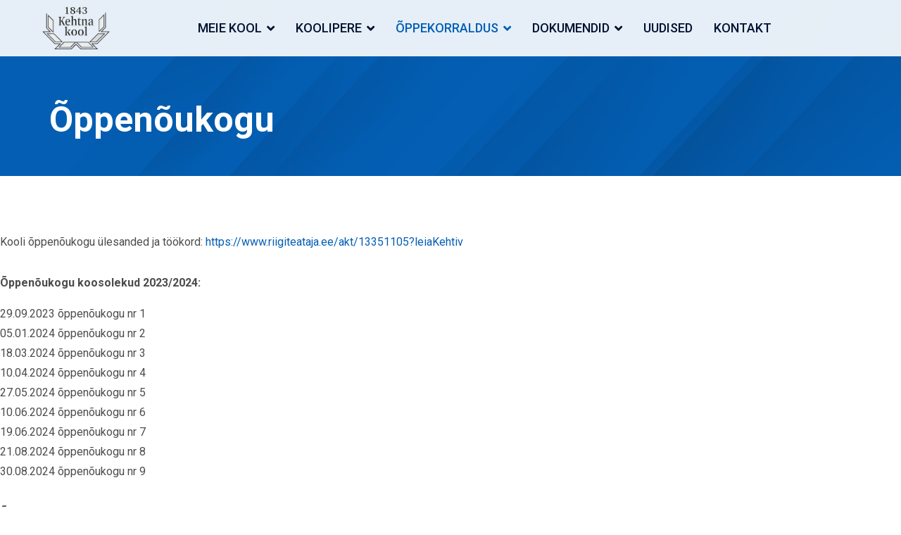

--- FILE ---
content_type: text/html; charset=utf-8
request_url: https://www.kehtnapk.edu.ee/oppekorraldus/oppenoukogu
body_size: 5719
content:

<!doctype html>
<html lang="et-ee" dir="ltr">
    <head>
        <meta charset="utf-8">
        <meta name="viewport" content="width=device-width, initial-scale=1, shrink-to-fit=no">
        <link rel="canonical" href="https://www.kehtnapk.edu.ee/oppekorraldus/oppenoukogu">
        <meta charset="utf-8">
	<meta name="generator" content="Joomla! - Open Source Content Management">
	<title>Õppenõukogu</title>
	<link href="/images/kehtna_kool_favicon.png" rel="icon" type="image/vnd.microsoft.icon">
<link href="/media/vendor/joomla-custom-elements/css/joomla-alert.min.css?0.2.0" rel="stylesheet" />
	<link href="/components/com_sppagebuilder/assets/css/font-awesome-5.min.css" rel="stylesheet" />
	<link href="/components/com_sppagebuilder/assets/css/font-awesome-v4-shims.css" rel="stylesheet" />
	<link href="/components/com_sppagebuilder/assets/css/animate.min.css" rel="stylesheet" />
	<link href="/components/com_sppagebuilder/assets/css/sppagebuilder.css" rel="stylesheet" />
	<link href="//fonts.googleapis.com/css?family=Roboto:100,100i,200,200i,300,300i,400,400i,500,500i,600,600i,700,700i,800,800i,900,900i&amp;subset=cyrillic&amp;display=swap" rel="stylesheet" media="none" onload="media=&quot;all&quot;" />
	<link href="/templates/innovate/css/bootstrap.min.css" rel="stylesheet" />
	<link href="/plugins/system/helixultimate/assets/css/system-j4.min.css" rel="stylesheet" />
	<link href="/templates/innovate/css/font-awesome.min.css" rel="stylesheet" />
	<link href="/templates/innovate/css/fa-v4-shims.css" rel="stylesheet" />
	<link href="/templates/innovate/css/template.css" rel="stylesheet" />
	<link href="/templates/innovate/css/presets/default.css" rel="stylesheet" />
	<style>.sp-page-builder .page-content #section-id-1626951206297{padding:50px 0px 50px 0px;margin:0px 0px 0px 0px;box-shadow:0 0 0 0 #ffffff;}#column-id-1626951206296{box-shadow:0 0 0 0 #fff;}#sppb-addon-wrapper-1626951206300 {margin:0px 0px 30px 0px;}#sppb-addon-1626951206300 {box-shadow:0 0 0 0 #ffffff;}#column-id-1727694451126{box-shadow:0 0 0 0 #fff;}#sppb-addon-wrapper-1727694566410 {margin:0px 0px 30px 0px;}#sppb-addon-1727694566410 {box-shadow:0 0 0 0 #ffffff;}#sppb-addon-wrapper-1728453126342 {margin:0px 0px 30px 0px;}#sppb-addon-1728453126342 {box-shadow:0 0 0 0 #ffffff;}#sppb-addon-wrapper-1730812482695 {margin:0px 0px 30px 0px;}#sppb-addon-1730812482695 {box-shadow:0 0 0 0 #ffffff;}</style>
	<style>:root {--preset: default;
--bg_color: #ffffff;
--body_color: #000000;
--dark_color: #021131;
--primary_color: #045fb4;
--primary_light_color: #045fb4;
--secondary_color: #03363d;
--text_color: ;
--link_hover_color: ;
--header_height: 80px;
--offcanvas_width: 410px;
}</style>
	<style>.sp-page-title { padding: 140px 30px 50px 0px;}
.sp-page-title .sp-page-title-heading {
    font-size: 50px;
    line-height: 1.2;
  color:white
}
.sp-page-title::after, .articles-leading::after {
    border-color: #d1bea800 transparent transparent transparent;
}
.sp-page-title .sp-page-title-sub-heading {
    font-size: 16px;
    font-weight: normal;
    line-height: 1;
    margin-top: 10px;
   color:white
}

#sp-header {
    height: 80px;
    padding: 0 60px;
    left: 0;
    position: absolute;
    top: 0;
    width: 100%;
    z-index: 99;
    background: rgba(255, 255, 255, 0.9);
    backdrop-filter: blur(10px);
}

.offcanvas-menu {
    background-color: #FFFFFF;
    color: #000000;

}
.sppb-addon-person img {
    filter: grayscale(0%);
    transition: 400ms ease-out;
}</style>
	<style>body{font-family: 'Roboto', sans-serif;font-size: 16px;font-weight: 400;text-decoration: none;}
@media (max-width:767px){body{font-size: 14px;}
}
</style>
	<style>h1{font-family: 'Roboto', sans-serif;text-decoration: none;}
@media (max-width:767px){h1{font-size: 35px;}
}
</style>
	<style>h2{font-family: 'Roboto', sans-serif;text-decoration: none;}
@media (max-width:767px){h2{font-size: 26px;}
}
</style>
	<style>h3{font-family: 'Roboto', sans-serif;text-decoration: none;}
@media (max-width:767px){h3{font-size: 20px;}
}
</style>
	<style>h4{font-family: 'Roboto', sans-serif;text-decoration: none;}
@media (max-width:767px){h4{font-size: 18px;}
}
</style>
	<style>.sp-megamenu-parent > li > a, .sp-megamenu-parent > li > span, .sp-megamenu-parent .sp-dropdown li.sp-menu-item > a{font-family: 'Roboto', sans-serif;font-size: 18px;text-decoration: none;}
</style>
	<style>.menu.nav-pills > li > a, .menu.nav-pills > li > span, .menu.nav-pills .sp-dropdown li.sp-menu-item > a{font-family: 'Roboto', sans-serif;font-size: 18px;text-decoration: none;}
</style>
	<style>.dropdown-menu{font-family: 'Roboto', sans-serif;text-decoration: none;}
</style>
	<style>.logo-image {height:60px;}.logo-image-phone {height:60px;}</style>
	<style>#sp-footer{ background-color:#FFFFFF; }</style>
<script src="/media/vendor/jquery/js/jquery.min.js?3.7.1"></script>
	<script src="/media/legacy/js/jquery-noconflict.min.js?647005fc12b79b3ca2bb30c059899d5994e3e34d"></script>
	<script type="application/json" class="joomla-script-options new">{"csrf.token":"41fcdb8948048d989273dd55cd215e99","data":{"breakpoints":{"tablet":991,"mobile":480},"header":{"stickyOffset":"100"}},"joomla.jtext":{"ERROR":"T\u00f5rge","MESSAGE":"S\u00f5num","NOTICE":"Teade","WARNING":"Hoiatus","JCLOSE":"Sulge","JOK":"OK","JOPEN":"Ava"},"system.paths":{"root":"","rootFull":"https:\/\/www.kehtnapk.edu.ee\/","base":"","baseFull":"https:\/\/www.kehtnapk.edu.ee\/"}}</script>
	<script src="/media/system/js/core.min.js?37ffe4186289eba9c5df81bea44080aff77b9684"></script>
	<script src="/media/vendor/bootstrap/js/bootstrap-es5.min.js?5.3.2" nomodule defer></script>
	<script src="/media/system/js/showon-es5.min.js?0e293ba9dec283752e25f4e1d5eb0a6f8c07d3be" defer nomodule></script>
	<script src="/media/system/js/messages-es5.min.js?c29829fd2432533d05b15b771f86c6637708bd9d" nomodule defer></script>
	<script src="/media/vendor/bootstrap/js/alert.min.js?5.3.2" type="module"></script>
	<script src="/media/vendor/bootstrap/js/button.min.js?5.3.2" type="module"></script>
	<script src="/media/vendor/bootstrap/js/carousel.min.js?5.3.2" type="module"></script>
	<script src="/media/vendor/bootstrap/js/collapse.min.js?5.3.2" type="module"></script>
	<script src="/media/vendor/bootstrap/js/dropdown.min.js?5.3.2" type="module"></script>
	<script src="/media/vendor/bootstrap/js/modal.min.js?5.3.2" type="module"></script>
	<script src="/media/vendor/bootstrap/js/offcanvas.min.js?5.3.2" type="module"></script>
	<script src="/media/vendor/bootstrap/js/popover.min.js?5.3.2" type="module"></script>
	<script src="/media/vendor/bootstrap/js/scrollspy.min.js?5.3.2" type="module"></script>
	<script src="/media/vendor/bootstrap/js/tab.min.js?5.3.2" type="module"></script>
	<script src="/media/vendor/bootstrap/js/toast.min.js?5.3.2" type="module"></script>
	<script src="/media/system/js/showon.min.js?f79c256660e2c0ca2179cf7f3168ea8143e1af82" type="module"></script>
	<script src="/media/system/js/messages.min.js?7f7aa28ac8e8d42145850e8b45b3bc82ff9a6411" type="module"></script>
	<script src="/components/com_sppagebuilder/assets/js/jquery.parallax.js"></script>
	<script src="/components/com_sppagebuilder/assets/js/sppagebuilder.js" defer></script>
	<script src="/templates/innovate/js/main.js"></script>
	<script>;(function ($) {
	$.ajaxSetup({
		headers: {
			'X-CSRF-Token': Joomla.getOptions('csrf.token')
		}
	});
})(jQuery);</script>
	<script>template="innovate";</script>
	<meta property="og:title" content="Õppenõukogu" />
	<meta property="og:type" content="website" />
	<meta property="og:url" content="https://www.kehtnapk.edu.ee/oppekorraldus/oppenoukogu" />
	<meta property="fb:app_id" content="kehtna_kool" />
	<meta property="og:site_name" content="Kehtna Põhikool" />
	<meta name="twitter:card" content="summary" />
	<meta name="twitter:site" content="Kehtna Põhikool" />
    </head>
    <body class="site helix-ultimate hu com_sppagebuilder com-sppagebuilder view-page layout-default task-none itemid-238 et-ee ltr sticky-header layout-fluid offcanvas-init offcanvs-position-right">
    
    <div class="body-wrapper">
        <div class="body-innerwrapper">
            <header id="sp-header"><div class="d-flex"><div id="sp-logo" class="mr-auto"><div class="sp-column d-flex align-items-center"><div class="logo"><a href="/"><img class="logo-image" src="/images/Logod/kehtna-phikool-logo-pildifail-lbipaistevtaust.png" alt="Kehtna Põhikool"></a></div></div></div><div id="sp-menu" class="d-none d-lg-block text-center"><div class="sp-column d-inline-block"><nav class="sp-megamenu-wrapper" role="navigation"><ul class="sp-megamenu-parent menu-animation-fade-up d-none d-lg-block"><li class="sp-menu-item sp-has-child"><a   href="/meie-kool"  >MEIE KOOL</a><div class="sp-dropdown sp-dropdown-main sp-menu-right" style="width: 240px;"><div class="sp-dropdown-inner"><ul class="sp-dropdown-items"><li class="sp-menu-item"><a   href="/meie-kool/ajalugu"  >Ajalugu</a></li><li class="sp-menu-item"><a   href="/meie-kool/pohivaeaertused"  >Põhiväärtused</a></li><li class="sp-menu-item"><a   href="/meie-kool/suemboolika"  >Sümboolika</a></li><li class="sp-menu-item"><a   href="/meie-kool/pilte-meie-koolist"  >Pilte meie koolist</a></li></ul></div></div></li><li class="sp-menu-item sp-has-child"><a   href="/koolipere"  >KOOLIPERE</a><div class="sp-dropdown sp-dropdown-main sp-menu-right" style="width: 240px;"><div class="sp-dropdown-inner"><ul class="sp-dropdown-items"><li class="sp-menu-item"><a   href="/koolipere/opetajad"  >Õpetajad</a></li><li class="sp-menu-item"><a   href="/koolipere/juhtkond"  >Juhtkond</a></li><li class="sp-menu-item"><a   href="/koolipere/tugispetsialistid"  >Tugispetsialistid</a></li><li class="sp-menu-item"><a   href="/koolipere/muu-personal"  >Muu personal</a></li><li class="sp-menu-item"><a   href="/koolipere/hoolekogu"  >Hoolekogu</a></li><li class="sp-menu-item"><a   href="/koolipere/tervisenoukogu"  >Tervisenõukogu</a></li><li class="sp-menu-item"><a   href="/koolipere/opilasesindus"  >Õpilasesindus</a></li><li class="sp-menu-item"><a   href="/koolipere/tervishoiutoeoetaja"  >Tervishoiutöötaja</a></li><li class="sp-menu-item"><a   href="/koolipere/toeoepakkumised"  >Tööpakkumised</a></li></ul></div></div></li><li class="sp-menu-item sp-has-child active"><a   href="/oppekorraldus"  >ÕPPEKORRALDUS</a><div class="sp-dropdown sp-dropdown-main sp-menu-right" style="width: 240px;"><div class="sp-dropdown-inner"><ul class="sp-dropdown-items"><li class="sp-menu-item"><a  rel="noopener noreferrer" href="https://kehtnapohikool.edupage.org/timetable/" target="_blank"  >Tunniplaan</a></li><li class="sp-menu-item"><a   href="/oppekorraldus/tundide-ajad"  >Tundide ajad</a></li><li class="sp-menu-item"><a  rel="noopener noreferrer" href="/images/dokumendid/konsult2526.pdf" target="_blank"  >Konsultatsioonide ajad</a></li><li class="sp-menu-item"><a   href="/oppekorraldus/stuudium"  >Stuudium</a></li><li class="sp-menu-item"><a   href="/oppekorraldus/toitlustamine"  >Toitlustamine</a></li><li class="sp-menu-item"><a  rel="noopener noreferrer" href="/images/dokumendid/huvitegevus2526.pdf" target="_blank"  >Huvitegevuse tunniplaan</a></li><li class="sp-menu-item"><a  rel="noopener noreferrer" href="https://docs.google.com/spreadsheets/u/0/d/e/2PACX-1vSJVhzknTvS_Nvrbzfu53G-7XAOBuDpn3392yVFLpNhKRbWIrf9X5fgbscM3HnSXLTJvIG56QLsShKj/pubhtml?gid=0&single=true&pli=1" target="_blank"  >Õpilasliinid</a></li><li class="sp-menu-item"><a   href="/oppekorraldus/trimestrid-ja-vaheajad"  >Trimestrid ja vaheajad</a></li><li class="sp-menu-item"><a   href="/oppekorraldus/tasemetoeoede-ja-lopueksamite-ajad"  >Tasemetööde ja lõpueksamite ajad</a></li><li class="sp-menu-item"><a   href="/oppekorraldus/pikapaeevaruehm"  >Pikapäevarühm</a></li><li class="sp-menu-item current-item active"><a aria-current="page"  href="/oppekorraldus/oppenoukogu"  >Õppenõukogu</a></li></ul></div></div></li><li class="sp-menu-item sp-has-child"><a   href="/dok"  >DOKUMENDID</a><div class="sp-dropdown sp-dropdown-main sp-menu-right" style="width: 240px;"><div class="sp-dropdown-inner"><ul class="sp-dropdown-items"><li class="sp-menu-item"><a   href="/dok/pohimaeaerus"  >Põhimäärus</a></li><li class="sp-menu-item"><a   href="/images/dokumendid/kodukord26.pdf"  >Kooli kodukord</a></li><li class="sp-menu-item"><a   href="/dok/arengukava"  >Arengukava</a></li><li class="sp-menu-item"><a   href="/dok/ainekavad"  >Ainekavad</a></li><li class="sp-menu-item"><a   href="/dok/oppekava"  >Õppekava</a></li><li class="sp-menu-item"><a   href="/dok/ueldtoeoeplaan"  >Üldtööplaan</a></li><li class="sp-menu-item"><a   href="/dok/hindamisjuhend"  >Hindamisjuhend</a></li><li class="sp-menu-item"><a   href="/dok/loovtoeoe-kirjalik-juhend"  >Loovtöö kirjalik juhend</a></li><li class="sp-menu-item"><a   href="/dok/distantsoppe-korraldus"  >Distantsõppe korraldus</a></li><li class="sp-menu-item"><a   href="/dok/andmekaitse"  >Andmekaitse</a></li><li class="sp-menu-item"><a   href="/dok/vastuvotu-tingimused-ja-kord"  >Vastuvõtu tingimused ja kord</a></li><li class="sp-menu-item"><a   href="/dok/jaerelvalve"  >Järelevalve</a></li><li class="sp-menu-item"><a   href="/dok/blanketid"  >Blanketid</a></li><li class="sp-menu-item"><a  rel="noopener noreferrer" href="https://atp.amphora.ee/kehtnavv/?hdr=hp&o=106&tbs=all&o2=6069" target="_blank"  >Dokumendiregister</a></li><li class="sp-menu-item"><a  rel="noopener noreferrer" href="https://kehtnakool.ee/images/Koolit%C3%B6%C3%B6tajate_konkursi_korraldamise_kord.pdf" target="_blank"  >Koolitöötajate konkursi korraldamise kord</a></li><li class="sp-menu-item"><a  rel="noopener noreferrer" href="/images/dokumendid/kaebused_ettepanekud.pdf" target="_blank"  >Kaebuste ja ettepanekute lahendamine</a></li></ul></div></div></li><li class="sp-menu-item"><a   href="/uudised"  >UUDISED</a></li><li class="sp-menu-item"><a   href="/kontakt"  >KONTAKT</a></li></ul></nav></div></div><div class="mr-auto d-flex align-items-center justify-content-end"><div class="sp-column"><a id="offcanvas-toggler" class="btn btn-outline-secondary py-2 px-3 ms-3 d-inline-block d-lg-none" aria-label="Navigation" href="#"><span class="fa fa-bars" aria-hidden="true" title="Navigation"></span></a></div></div></div></header>            
<section id="sp-page-title" >

				
	
<div class="row">
	<div id="sp-title" class="col-lg-12 "><div class="sp-column "><div class="sp-page-title"style="background-image: url(/images/website-background-patterns-png-4-transparent.png#joomlaImage://local-images/website-background-patterns-png-4-transparent.png?width=1600&height=800);"><div class="container"><h2 class="sp-page-title-heading">Õppenõukogu</h2></div></div></div></div></div>
				
	</section>

<section id="sp-main-body" >

				
	
<div class="row">
	
<div id="sp-component" class="col-lg-12 ">
	<div class="sp-column ">
		<div id="system-message-container" aria-live="polite">
	</div>


		
		
<div id="sp-page-builder" class="sp-page-builder  page-46">

	
	<div class="page-content">
				<section id="section-id-1626951206297" class="sppb-section" ><div class="sppb-row-container"><div class="sppb-row"><div class="sppb-col-md-2" id="column-wrap-id-1626951206296"><div id="column-id-1626951206296" class="sppb-column" ><div class="sppb-column-addons"><div id="sppb-addon-wrapper-1626951206300" class="sppb-addon-wrapper"><div id="sppb-addon-1626951206300" class="clearfix "     ><div class="sppb-addon sppb-addon-text-block  "><div class="sppb-addon-content"></div></div></div></div></div></div></div><div class="sppb-col-md-10" id="column-wrap-id-1727694451126"><div id="column-id-1727694451126" class="sppb-column" ><div class="sppb-column-addons"><div id="sppb-addon-wrapper-1727694566410" class="sppb-addon-wrapper"><div id="sppb-addon-1727694566410" class="clearfix "     ><div class="sppb-addon sppb-addon-text-block  "><div class="sppb-addon-content"><p>Kooli õppenõukogu ülesanded ja töökord:&nbsp;<a href="https://www.riigiteataja.ee/akt/13351105?leiaKehtiv">https://www.riigiteataja.ee/akt/13351105?leiaKehtiv</a></p></div></div></div></div><div id="sppb-addon-wrapper-1728453126342" class="sppb-addon-wrapper"><div id="sppb-addon-1728453126342" class="clearfix "     ><div class="sppb-addon sppb-addon-text-block  "><div class="sppb-addon-content"><p><strong>Õppenõukogu koosolekud 2023/2024:</strong></p>
<p>29.09.2023 õppenõukogu nr 1<br />05.01.2024 õppenõukogu nr 2<br />18.03.2024 õppenõukogu nr 3<br />10.04.2024 õppenõukogu nr 4<br />27.05.2024 õppenõukogu nr 5<br />10.06.2024 õppenõukogu nr 6<br />19.06.2024 õppenõukogu nr 7<br />21.08.2024 õppenõukogu nr 8<br />30.08.2024 õppenõukogu nr 9</p></div></div></div></div><div id="sppb-addon-wrapper-1730812482695" class="sppb-addon-wrapper"><div id="sppb-addon-1730812482695" class="clearfix "     ><div class="sppb-addon sppb-addon-text-block  "><div class="sppb-addon-content"><p><strong>Õppenõukogu koosolekud 2024/2025:</strong></p>
<p>07.10.2024 õppenõukogu nr 1</p>
<p><span style="text-align: var(--bs-body-text-align);">18.11.2024 õppenõukogu nr 2<br /></span></p>
<p>15.01.2025 õppenõukogu nr 3</p>
<p>20.01.2025 õppenõukogu nr 4</p>
<p>03.02.2025 õppenõukogu nr 5</p>
<p>03.03.2025 õppenõukogu nr 6</p>
<p>31.03.2025 õppenõukogu nr 7</p>
<p>30.05.2025 õppenõukogu nr 8</p>
<p>02.06.2025 õppenõukogu nr 9</p>
<p>12.06.2025 õppenõukogu nr 10</p>
<p>28.08.2025 õppenõukogu nr 11</p>
<p><strong>Õppenõukogu koosolekud 2025/2026:</strong></p>
<p>24.11.2025 õppenõukogu nr 1&nbsp;</p>
<p>15.12.2025 õppenõukogu nr 2</p>
<p>12.01.2026 õppenõukogu nr 3</p>
<p><span style="text-align: var(--bs-body-text-align);"></span></p>
<p><span style="text-align: var(--bs-body-text-align);"></span></p>
<p>&nbsp;</p></div></div></div></div></div></div></div></div></div></section>
			</div>
</div>



			</div>
</div>
</div>
				
	</section>

<footer id="sp-footer" >

						<div class="container">
				<div class="container-inner">
			
	
<div class="row">
	<div id="sp-footer1" class="col-sm-6 col-md-4 col-lg-6 "><div class="sp-column "><span class="sp-copyright">© 2026 Innovate</span></div></div><div id="sp-footer2" class="col-sm-6 col-md-8 col-lg-6 "><div class="sp-column "><div class="sp-module "><div class="sp-module-content"><ul class="menu">
<li class="item-189"><a href="#" >Terms of Use</a></li><li class="item-190"><a href="#" >Privacy Policy</a></li><li class="item-191"><a href="#" >Portal Terms</a></li></ul>
</div></div></div></div></div>
							</div>
			</div>
			
	</footer>
        </div>
    </div>

    <!-- Off Canvas Menu -->
    <div class="offcanvas-overlay"></div>
    <div class="offcanvas-menu">
        <a href="#" class="close-offcanvas">
            <svg width="18" height="17" fill="none" xmlns="http://www.w3.org/2000/svg"><path d="M10.887 8.455l6.723-6.723A1.014 1.014 0 1016.175.297L9.453 7.02 2.73.297a1.015 1.015 0 00-1.435 1.435l6.723 6.723-6.723 6.722a1.014 1.014 0 101.435 1.435l6.723-6.723 6.722 6.723a1.01 1.01 0 001.435 0 1.014 1.014 0 000-1.435l-6.723-6.722z" /></svg>
        </a>
        <div class="offcanvas-inner">
            <a class="offcanvas-logo" href="/"><img class="" src="/images/Logod/kehtna-phikool-logo-pildifail-lbipaistevtaust.png" alt="Kehtna Põhikool"></a>                            <div class="sp-module "><div class="sp-module-content"><ul class="menu">
<li class="item-209 menu-deeper menu-parent"><a href="/meie-kool" >MEIE KOOL<span class="menu-toggler"></span></a><ul class="menu-child"><li class="item-213"><a href="/meie-kool/ajalugu" >Ajalugu</a></li><li class="item-214"><a href="/meie-kool/pohivaeaertused" >Põhiväärtused</a></li><li class="item-215"><a href="/meie-kool/suemboolika" >Sümboolika</a></li><li class="item-216"><a href="/meie-kool/pilte-meie-koolist" >Pilte meie koolist</a></li></ul></li><li class="item-218 menu-deeper menu-parent"><a href="/koolipere" >KOOLIPERE<span class="menu-toggler"></span></a><ul class="menu-child"><li class="item-217"><a href="/koolipere/opetajad" >Õpetajad</a></li><li class="item-219"><a href="/koolipere/juhtkond" >Juhtkond</a></li><li class="item-220"><a href="/koolipere/tugispetsialistid" >Tugispetsialistid</a></li><li class="item-221"><a href="/koolipere/muu-personal" >Muu personal</a></li><li class="item-222"><a href="/koolipere/hoolekogu" >Hoolekogu</a></li><li class="item-223"><a href="/koolipere/tervisenoukogu" >Tervisenõukogu</a></li><li class="item-224"><a href="/koolipere/opilasesindus" >Õpilasesindus</a></li><li class="item-225"><a href="/koolipere/tervishoiutoeoetaja" >Tervishoiutöötaja</a></li><li class="item-226"><a href="/koolipere/toeoepakkumised" >Tööpakkumised</a></li></ul></li><li class="item-210 active menu-deeper menu-parent"><a href="/oppekorraldus" >ÕPPEKORRALDUS<span class="menu-toggler"></span></a><ul class="menu-child"><li class="item-227"><a href="https://kehtnapohikool.edupage.org/timetable/" target="_blank" rel="noopener noreferrer">Tunniplaan</a></li><li class="item-229"><a href="/oppekorraldus/tundide-ajad" >Tundide ajad</a></li><li class="item-230"><a href="/images/dokumendid/konsult2526.pdf" target="_blank" rel="noopener noreferrer">Konsultatsioonide ajad</a></li><li class="item-276"><a href="/oppekorraldus/stuudium" >Stuudium</a></li><li class="item-231"><a href="/oppekorraldus/toitlustamine" >Toitlustamine</a></li><li class="item-232"><a href="/images/dokumendid/huvitegevus2526.pdf" target="_blank" rel="noopener noreferrer">Huvitegevuse tunniplaan</a></li><li class="item-233"><a href="https://docs.google.com/spreadsheets/u/0/d/e/2PACX-1vSJVhzknTvS_Nvrbzfu53G-7XAOBuDpn3392yVFLpNhKRbWIrf9X5fgbscM3HnSXLTJvIG56QLsShKj/pubhtml?gid=0&amp;single=true&amp;pli=1" target="_blank" rel="noopener noreferrer">Õpilasliinid</a></li><li class="item-235"><a href="/oppekorraldus/trimestrid-ja-vaheajad" >Trimestrid ja vaheajad</a></li><li class="item-236"><a href="/oppekorraldus/tasemetoeoede-ja-lopueksamite-ajad" >Tasemetööde ja lõpueksamite ajad</a></li><li class="item-237"><a href="/oppekorraldus/pikapaeevaruehm" >Pikapäevarühm</a></li><li class="item-238 current active"><a href="/oppekorraldus/oppenoukogu" >Õppenõukogu</a></li></ul></li><li class="item-211 menu-deeper menu-parent"><a href="/dok" >DOKUMENDID<span class="menu-toggler"></span></a><ul class="menu-child"><li class="item-241"><a href="/dok/pohimaeaerus" >Põhimäärus</a></li><li class="item-242"><a href="/images/dokumendid/kodukord26.pdf" >Kooli kodukord</a></li><li class="item-243"><a href="/dok/arengukava" >Arengukava</a></li><li class="item-244"><a href="/dok/ainekavad" >Ainekavad</a></li><li class="item-245"><a href="/dok/oppekava" >Õppekava</a></li><li class="item-246"><a href="/dok/ueldtoeoeplaan" >Üldtööplaan</a></li><li class="item-247"><a href="/dok/hindamisjuhend" >Hindamisjuhend</a></li><li class="item-248"><a href="/dok/loovtoeoe-kirjalik-juhend" >Loovtöö kirjalik juhend</a></li><li class="item-249"><a href="/dok/distantsoppe-korraldus" >Distantsõppe korraldus</a></li><li class="item-250"><a href="/dok/andmekaitse" >Andmekaitse</a></li><li class="item-251"><a href="/dok/vastuvotu-tingimused-ja-kord" >Vastuvõtu tingimused ja kord</a></li><li class="item-252"><a href="/dok/jaerelvalve" >Järelevalve</a></li><li class="item-253"><a href="/dok/blanketid" >Blanketid</a></li><li class="item-274"><a href="https://atp.amphora.ee/kehtnavv/?hdr=hp&amp;o=106&amp;tbs=all&amp;o2=6069" target="_blank" rel="noopener noreferrer">Dokumendiregister</a></li><li class="item-275"><a href="https://kehtnakool.ee/images/Koolit%C3%B6%C3%B6tajate_konkursi_korraldamise_kord.pdf" target="_blank" rel="noopener noreferrer">Koolitöötajate konkursi korraldamise kord</a></li><li class="item-277"><a href="/images/dokumendid/kaebused_ettepanekud.pdf" target="_blank" rel="noopener noreferrer">Kaebuste ja ettepanekute lahendamine</a></li></ul></li><li class="item-115"><a href="/uudised" >UUDISED</a></li><li class="item-212"><a href="/kontakt" >KONTAKT</a></li></ul>
</div></div>
                    </div>
    </div>

    
    
    
    <!-- Go to top -->
            <a href="#" class="sp-scroll-up" aria-label="Scroll Up"><span class="fa fa-chevron-up" aria-hidden="true"></span></a>
            </body>
</html>

--- FILE ---
content_type: text/css
request_url: https://www.kehtnapk.edu.ee/templates/innovate/css/template.css
body_size: 8310
content:
@charset "UTF-8";
body{text-rendering:auto;-webkit-font-smoothing:antialiased;-moz-osx-font-smoothing:grayscale;line-height:1.8}body.helix-ultimate-preloader{overflow:hidden}body.helix-ultimate-preloader:before{content:" ";position:fixed;top:0;left:0;width:100%;height:100%;z-index:99998;background:rgba(255, 255, 255, 0.9)}body.helix-ultimate-preloader:after{content:"";font-family:"Font Awesome 5 Free";font-size:36px;position:fixed;top:50%;left:50%;margin-top:-24px;margin-left:-24px;width:48px;height:48px;line-break:48px;font-weight:900;text-align:center;color:#007bff;-webkit-animation:fa-spin 2s infinite linear;animation:fa-spin 2s infinite linear;z-index:99999}.row{--bs-gutter-x: 1.875rem}.container{padding-left:15px;padding-right:15px}@media (min-width:1200px){.container{max-width:1140px}}.element-invisible{position:absolute;padding:0;margin:0;border:0;height:1px;width:1px;overflow:hidden}#system-message-container{position:fixed;bottom:0px;right:15px;max-width:350px}#system-message-container .alert{font-size:13px;line-height:1.5}#system-message-container .alert>.btn-close{position:absolute;right:5px;top:5px;cursor:pointer}#system-message-container joomla-alert{font-size:13px}.com-users.view-registration #member-registration .modal-dialog,.com-users.view-registration #member-profile .modal-dialog,.com-users.view-profile #member-registration .modal-dialog,.com-users.view-profile #member-profile .modal-dialog{display:flex;align-items:center;min-height:calc(100% - 1rem)}.registration #member-registration #jform_privacyconsent_privacy-lbl{display:inline-flex}.registration #member-registration #jform_privacyconsent_privacy-lbl>a{position:initial;display:block}body.com-users.view-registration>#sbox-window{overflow:hidden}body.com-users.view-registration>#sbox-window>#sbox-btn-close{top:5px;right:5px}.modal-dialog.jviewport-width80{width:80vw;max-width:none}.btn:focus{box-shadow:none !important}@media (max-width:1440px){.sp-dropdown.sp-dropdown-mega{width:920px !important}}a{transition:color 400ms, background-color 400ms}a,a:hover,a:focus,a:active{text-decoration:none}label{font-weight:normal}legend{padding-bottom:10px}img{display:block;max-width:100%;height:auto}#sp-page-builder .sp-pagebuilder-page-edit{top:105px}.btn,.sppb-btn{font-size:0.875rem;line-height:1.5;padding:0.6875rem 2rem;border-radius:0.3125rem;text-transform:uppercase;transition:color 400ms ease-in, background-color 400ms ease-in, border-color 400ms ease-in, box-shadow 400ms ease-in;cursor:pointer}.btn-lg,.sppb-btn-lg{padding:0.9688rem 2.5rem;border-radius:0.375rem}.btn-default,.sppb-btn-default{background:#FFF;border-color:rgba(0, 0, 0, 0.1)}.btn-default:hover,.btn-default:focus,.btn-default:active,.sppb-btn-default:hover,.sppb-btn-default:focus,.sppb-btn-default:active{background:#FFF}.btn-link,.sppb-btn-link{padding:0px 0px 4px;background-color:transparent;border:0}.btn-iconic{padding-left:0;padding-right:0;width:45px;border-radius:40px}h1,.h1{font-size:3.875rem;line-height:4.6875rem;font-weight:500}h2,.h2{font-size:2.625rem;line-height:3.4375rem;font-weight:700}h3,.h3{font-size:1.875rem;line-height:2.5rem;font-weight:700}h4,.h4{font-size:1.25rem;line-height:1.4;font-weight:600}blockquote{color:#000000;font-style:italic;margin:0;padding:20px 48px 12px;position:relative}blockquote:before,blockquote:after{font-size:25px;font-weight:900;font-family:"Font Awesome 5 Free";line-height:0.8}blockquote:before{content:"";position:absolute;left:0;top:0}blockquote:after{content:"";position:relative;right:-25px;bottom:-20px}.sppb-magnific-popup img{color:#ffffff;padding:21px 45px;border-radius:10px;background-color:#03363d;-webkit-transition:all 0.3s ease-in-out;transition:all 0.3s ease-in-out}.sppb-magnific-popup img:hover{background-color:#045fb4}.ripple-effect-link-color .sppb-ripple-effect{box-shadow:0 0 0 15px rgba(4, 95, 180, 0.8), 0 0 0 30px rgba(4, 95, 180, 0.6), 0 0 0 45px rgba(4, 95, 180, 0.4)}.window-height{height:100vh;min-height:960px}.alignful{width:auto;max-width:100vw;margin-right:calc(50% - 50vw);margin-left:calc(50% - 50vw)}.flush-top{margin-top:-140px}.flush-bottom{margin-bottom:-80px}.dropdown-menu{font-size:0.875rem;width:200px;border:0;border-radius:0;box-shadow:0px 6px 8px rgba(0, 0, 0, 0.1)}.dropdown-menu .menu{list-style:none;padding:0;margin:0}.dropdown-menu .menu>li{display:block}.dropdown-menu .menu>li>a{display:block;padding:0.25rem 1.5rem;font-weight:400}#sp-top-bar{padding:8px 0;font-size:0.875rem}#sp-top-bar .sp-module{display:inline-block;margin:0 0 0 1.25rem}ul.social-icons{list-style:none;padding:0;margin:-5px;display:inline-block}ul.social-icons>li{display:inline-block;margin:5px 7px}.sp-module-content .mod-languages ul.lang-inline{margin:0;padding:0}.sp-module-content .mod-languages ul.lang-inline li{border:none;display:inline-block;margin:0 5px 0 0}.sp-module-content .mod-languages ul.lang-inline li a{padding:0 !important}.sp-module-content .mod-languages ul.lang-inline li>a:before{display:none}.sp-module-content .latestnews>li>a>span{display:block;margin-top:5px;font-size:85%}.sp-contact-info{list-style:none;padding:0;margin:0 -10px}.sp-contact-info li{display:inline-block;margin:0 10px;font-size:90%;white-space:nowrap}.sp-contact-info li i{margin:0 3px}#sp-header{height:80px;padding:0 60px;left:0;position:absolute;top:0;width:100%;z-index:99;background:rgba(255, 255, 255, 0.4);backdrop-filter:blur(10px)}#sp-header .d-flex{display:flex;justify-content:space-between}#sp-header .logo{height:80px;display:inline-flex;margin:0;align-items:center}#sp-header .logo a{font-size:24px;line-height:1;margin:0;padding:0}#sp-header .logo p{margin:5px 0 0}#sp-header.header-sticky{position:fixed;z-index:9999}#sp-title{min-height:0}.sp-page-title{position:relative;padding:calc(80px + 130px) 0 130px;background-repeat:no-repeat;background-position:50% 50%;background-size:cover;background-attachment:fixed}.sp-page-title::after{content:" ";position:absolute;display:block;left:0;bottom:-40px;width:100%;border-style:solid;border-width:40px 100vw 0 0}.sp-page-title .sp-page-title-heading,.sp-page-title .sp-page-title-sub-heading{margin:0;padding:0;width:640px;max-width:100%}.sp-page-title .sp-page-title-heading{font-size:62px;line-height:1.2}.sp-page-title .sp-page-title-sub-heading{font-size:16px;font-weight:normal;line-height:1;margin-top:10px}.sp-page-title .breadcrumb{background:none;padding:0;margin:10px 0 0 0}.body-innerwrapper{overflow-x:hidden}.layout-boxed .body-innerwrapper{max-width:1240px;margin:0 auto;box-shadow:0 0 5px rgba(0, 0, 0, 0.2)}#sp-main-body{padding:140px 0 80px}.com-sppagebuilder #sp-main-body{padding:0}.com-sppagebuilder.view-form #sp-main-body{padding-top:80px}#sp-left .sp-module,#sp-right .sp-module{margin-top:50px;border:1px solid #F3F3F3;padding:30px;border-radius:3px}#sp-left .sp-module:first-child,#sp-right .sp-module:first-child{margin-top:0}#sp-left .sp-module .sp-module-title,#sp-right .sp-module .sp-module-title{margin:0 0 30px;padding-bottom:20px;font-size:22px;font-weight:700;border-bottom:1px solid #F3F3F3}#sp-left .sp-module ul,#sp-right .sp-module ul{list-style:none;padding:0;margin:0}#sp-left .sp-module ul>li,#sp-right .sp-module ul>li{display:block;border-bottom:1px solid #F3F3F3}#sp-left .sp-module ul>li>a,#sp-right .sp-module ul>li>a{display:block;padding:5px 0;line-height:36px;padding:2px 0}#sp-left .sp-module ul>li:last-child,#sp-right .sp-module ul>li:last-child{border-bottom:none}#sp-left .sp-module .categories-module ul,#sp-right .sp-module .categories-module ul{margin:0 10px}#sp-left .sp-module .latestnews>div,#sp-right .sp-module .latestnews>div{padding-bottom:5px;margin-bottom:5px;border-bottom:1px solid #e8e8e8}#sp-left .sp-module .latestnews>div:last-child,#sp-right .sp-module .latestnews>div:last-child{padding-bottom:0;margin-bottom:0;border-bottom:0}#sp-left .sp-module .latestnews>div>a,#sp-right .sp-module .latestnews>div>a{display:block;font-weight:400}#sp-left .sp-module .tagscloud,#sp-right .sp-module .tagscloud{margin:-2px 0}#sp-left .sp-module .tagscloud .tag-name,#sp-right .sp-module .tagscloud .tag-name{display:inline-block;padding:5px 10px;background:#808080;color:#fff;border-radius:4px;margin:2px 0}#sp-left .sp-module .tagscloud .tag-name span,#sp-right .sp-module .tagscloud .tag-name span{display:inline-block;min-width:10px;padding:3px 7px;font-size:12px;font-weight:700;line-height:1;text-align:center;white-space:nowrap;vertical-align:baseline;background-color:rgba(0, 0, 0, 0.2);border-radius:10px}span.input-group-text{border-top:initial;border-left:initial;background:transparent;border-bottom:2px solid #EBEBEB;border-radius:0px}.login .login-image{position:absolute;background-repeat:no-repeat;background-position:50% 50%;top:0;width:460px;height:100%;background-color:#045fb4;z-index:-1}.form-links ul{list-style:none;padding:0;margin:-10px;text-align:center}.form-links ul>li{margin:10px;padding:0;line-height:1;display:inline-block}.form-links ul>li a{font-size:0.875rem}.registration .modal{display:inline-block;position:inherit}.com-content.layout-edit .nav-tabs .nav-link,.com-content.layout-edit label.hasPopover,.registration label.hasPopover{display:inline-block !important}.registration .form-check-inline input[type="radio"]{display:inline-block}.search .btn-toolbar{margin-bottom:20px}.search .btn-toolbar span.icon-search{margin:0}.search .btn-toolbar button{color:#fff}.search .phrases .phrases-box .controls label{display:inline-block;margin:0 20px 20px}.search .phrases .ordering-box{margin-bottom:15px}.search .only label{display:inline-block;margin:0 20px 20px}.search .search-results dt.result-title{margin-top:40px}.search .search-results dt,.search .search-results dd{margin:5px 0}.filter-search .chzn-container-single .chzn-single{height:34px;line-height:34px}.form-search .finder label{display:block}.form-search .finder .input-medium{width:60%;border-radius:4px}.finder .word input{display:inline-block}.finder .search-results.list-striped li{padding:20px 0}.article-list .article{margin-bottom:50px}.article-list .article .article-intro-image,.article-list .article .article-featured-video,.article-list .article .article-featured-audio,.article-list .article .article-feature-gallery{margin-bottom:20px;overflow:hidden}.article-list .article .article-header h1,.article-list .article .article-header h2{font-size:1.25rem;line-height:1.4;margin:0 0 0.625rem 0}.article-list .article .article-header h1 a,.article-list .article .article-header h2 a{color:#021131}.article-list .article .readmore{line-height:1;font-weight:500}.article-list .article .readmore a:hover{text-decoration:underline}.article-list.articles-leading{position:relative;padding:calc(80px + 50px) 0 0;margin-bottom:180px}.article-list.articles-leading::after{content:" ";position:absolute;display:block;left:0;bottom:-40px;width:100%;border-style:solid;border-width:40px 100vw 0 0}@media (min-width:768px){.article-list.articles-leading .article{display:flex;flex-direction:row-reverse}.article-list.articles-leading .article>div{-ms-flex:0 0 50%;flex:0 0 50%;max-width:50%}}.article-list.articles-leading .article .article-header h2{font-size:3rem;line-height:1.3}.article-list.articles-leading .article .article-header h2 a{display:block}.article-list.articles-leading .article .article-body{padding-right:50px;align-self:center}.article-list.articles-leading .article .article-media .article-intro-image{position:relative;margin-right:-250px;margin-bottom:-50px;z-index:10}.sppb-addon-article .sppb-img-responsive{margin-bottom:1.25rem}.sppb-addon-article .sppb-article-info-wrap h3{font-size:1.25rem;line-height:1.4;margin:0 0 0.625rem 0}.sppb-addon-article .sppb-article-introtext{margin-bottom:1rem}.sppb-addon-article .sppb-readmore{line-height:1;font-weight:500}.sppb-addon-article .sppb-readmore:hover{text-decoration:underline}.article-info{display:-webkit-box;display:-ms-flexbox;display:flex;-ms-flex-wrap:wrap;flex-wrap:wrap;margin-bottom:1rem}.article-info>span{position:relative}.article-info>span:not(:last-child)::after{content:" ";width:6px;height:6px;display:inline-block;background-color:red;border-radius:6px;margin:0 0.9375rem 0 0.6875rem}.article-details .article-header{position:relative;margin-bottom:2rem}.article-details .article-header h1,.article-details .article-header h2{font-size:2.625rem;line-height:3.4375rem;font-weight:700}.article-details .createdby{display:block;font-size:1rem;font-weight:500;margin-bottom:0.3125rem}.article-details .article-info{margin-bottom:1.875rem}.article-details .article-content::first-letter{font-size:2.625rem;line-height:3.4375rem}.article-details .article-full-image{text-align:center;margin-bottom:2rem}.article-details .article-full-image img{display:inline-block}.article-details .article-featured-video,.article-details .article-featured-audio,.article-details .article-feature-gallery{margin-bottom:2rem}.article-details .article-ratings-social-share{padding:1rem 0;margin-bottom:1rem}.article-details .article-author-information{padding-top:2rem;margin-top:2rem;border-top:1px solid #f5f5f5}.article-details .article-can-edit{position:relative;margin-bottom:10px}.article-details .article-can-edit a{display:inline-block;background:#2a61c9;color:#fff;padding:5px 12px;border-radius:3px;font-size:14px}.related-article-list-container{padding-top:6.25rem;margin-bottom:-3.125rem}.related-article-list-container .related-article-title{margin-bottom:3.125rem}.related-article-list-container ul.related-article-list{list-style:none;padding:0}.related-article-list-container ul.related-article-list li{margin-bottom:10px}.related-article-list-container ul.related-article-list li .article-header h2{font-size:1.2rem}.related-article-list-container ul.related-article-list li .article-header h2 a{color:#252525}.related-article-list-container ul.related-article-list li .article-header h2 a:hover{color:#044cd0}.related-article-list-container ul.related-article-list li .published{font-size:14px}.tags{list-style:none;padding:0;margin:2rem 0 0 0;display:block}.tags>li{display:inline-block}.tags>li a{display:block;font-size:0.875rem;padding:0.5rem 1rem;border-radius:6.25rem}.tags>li a:hover{color:#fff}.pager{list-style:none;padding:2rem 0 0 0;margin:2rem 0 0 0;border-top:1px solid #f5f5f5}.pager::after{display:block;clear:both;content:""}.pager>li{display:inline-block}.pager>li.previous{float:left}.pager>li.next{float:right}.pager>li a{display:inline-block}#article-comments{padding-top:2rem;margin-top:2rem;border-top:1px solid #f5f5f5}.article-ratings{padding-top:3.75rem;line-height:1}.article-ratings .rating-symbol{unicode-bidi:bidi-override;direction:rtl;font-size:1.125rem;display:inline-block;margin-left:15px;padding-left:15px}.article-ratings .rating-symbol span.rating-star{font-family:"Font Awesome 5 Free";font-weight:normal;font-style:normal;display:inline-block}.article-ratings .rating-symbol span.rating-star.active:before{content:"";color:#F2C31A;font-weight:900}.article-ratings .rating-symbol span.rating-star:before{content:"";padding-right:10px}.article-ratings .rating-symbol span.rating-star:hover:before,.article-ratings .rating-symbol span.rating-star:hover~span.rating-star:before{content:"";color:#E7B000;font-weight:900;cursor:pointer}.article-ratings .ratings-label{margin-bottom:1.375rem}.article-ratings .ratings-count{font-weight:500}.article-ratings .fa-spinner{margin-right:5px}.pagination{margin-bottom:0}.pagination .page-item:not(:last-child){margin-right:10px}.pagination .page-item .page-link{padding:0;border:0;background:transparent;height:30px;line-height:30px}.pagination .page-item .page-link:not(.previous):not(.next){width:30px;text-align:center;border-radius:30px}.pagination .page-item .page-link.next,.pagination .page-item .page-link.previous{font-weight:700}.article-social-share{float:right}.article-social-share .social-share-icon ul{padding:0;list-style:none;margin:0}.article-social-share .social-share-icon ul li{display:inline-block}.article-social-share .social-share-icon ul li:not(:last-child){margin-right:10px}.article-social-share .social-share-icon ul li a{border:1px solid #EDEDED;font-size:1rem;border-radius:50%;height:34px;line-height:34px;text-align:center;width:34px;display:inline-block}.article-social-share .social-share-icon ul li a:hover,.article-social-share .social-share-icon ul li a:focus{color:#fff}.newsfeed-category .category{list-style:none;padding:0;margin:0}.newsfeed-category .category li{padding:5px 0}.newsfeed-category #filter-search{margin:10px 0}.category-module,.categories-module,.archive-module,.latestnews,.newsflash-horiz,.mostread,.form-links,.list-striped{list-style:none;padding:0;margin:0}.category-module li,.categories-module li,.archive-module li,.latestnews li,.newsflash-horiz li,.mostread li,.form-links li,.list-striped li{padding:2px 0}.category-module li h4,.categories-module li h4,.archive-module li h4,.latestnews li h4,.newsflash-horiz li h4,.mostread li h4,.form-links li h4,.list-striped li h4{margin:5px 0}.article-footer-top{display:table;clear:both;width:100%}.article-footer-top .post_rating{float:left}.contentpane:not(.com-sppagebuilder){padding:20px}.sppb-addon-person img{filter:grayscale(100%);transition:400ms ease-out}.sppb-addon-person:hover img{filter:grayscale(0%)}#sp-bottom,#sp-footer{color:#fff}#sp-bottom a:not(.btn):not(.sppb-btn),#sp-footer a:not(.btn):not(.sppb-btn){color:rgba(255, 255, 255, 0.8)}#sp-bottom a:not(.btn):not(.sppb-btn):hover,#sp-bottom a:not(.btn):not(.sppb-btn):active,#sp-bottom a:not(.btn):not(.sppb-btn):focus,#sp-footer a:not(.btn):not(.sppb-btn):hover,#sp-footer a:not(.btn):not(.sppb-btn):active,#sp-footer a:not(.btn):not(.sppb-btn):focus{color:#fff}#sp-bottom .sp-module,#sp-footer .sp-module{margin-bottom:1.875rem}#sp-bottom .sp-module .sp-module-title,#sp-footer .sp-module .sp-module-title{font-weight:600;font-size:20px;margin:0 0 16px;color:#fff}#sp-bottom .sp-module ul,#sp-footer .sp-module ul{list-style:none;padding:0;margin:0}#sp-bottom .sp-module ul>li,#sp-footer .sp-module ul>li{display:block;margin-bottom:15px}#sp-bottom .sp-module ul>li:last-child,#sp-footer .sp-module ul>li:last-child{margin-bottom:0}#sp-bottom .sp-module ul>li>a,#sp-footer .sp-module ul>li>a{display:block}#sp-bottom .social-icons,#sp-footer .social-icons{font-size:0;margin:0 -0.625rem;margin-bottom:1.875rem}#sp-bottom .social-icons>li,#sp-footer .social-icons>li{font-size:1.25rem;margin:0;width:2.625rem;height:2.625rem;line-height:2.625rem;text-align:center}#sp-bottom .social-icons>li a,#sp-footer .social-icons>li a{color:rgba(255, 255, 255, 0.6);display:block;border-radius:100px}#sp-bottom .social-icons>li:hover a,#sp-footer .social-icons>li:hover a{color:#fff;background-color:rgba(255, 255, 255, 0.1)}#sp-bottom{padding:6.25rem 0 4.375rem}#sp-footer{padding:0}#sp-footer .container-inner{padding:1.875rem 0;border-top:1px solid rgba(255, 255, 255, 0.1)}#sp-footer a:not(.btn):not(.sppb-btn){color:rgba(255, 255, 255, 0.5)}#sp-footer a:not(.btn):not(.sppb-btn):hover,#sp-footer a:not(.btn):not(.sppb-btn):active,#sp-footer a:not(.btn):not(.sppb-btn):focus{color:#fff}#sp-footer ul.menu{display:inline-block;list-style:none;padding:0;margin:0 -20px}#sp-footer ul.menu li{display:inline-block;margin:0 20px}#sp-footer ul.menu li a{display:block}#sp-footer ul.menu li a:hover{background:none}#sp-footer #sp-footer2{text-align:right}html.offline body{background:#F3F3F3}html.offline .offline-wrapper{padding:50px;background-color:#FFFFFF;border-radius:10px}html.coming-soon,html.offline{width:100%;height:100%;min-height:100%}html.coming-soon body,html.offline body{width:100%;height:100%;min-height:100%;display:-ms-flexbox;display:-webkit-box;display:flex;-ms-flex-align:center;-ms-flex-pack:center;-webkit-box-align:center;align-items:center;-webkit-box-pack:center;justify-content:center;padding-top:40px;padding-bottom:40px;text-align:center;background-repeat:no-repeat;background-position:50% 40%}html.coming-soon .coming-soon-logo,html.offline .coming-soon-logo{display:inline-block;margin-bottom:2rem}html.coming-soon #coming-soon-countdown,html.offline #coming-soon-countdown{margin-top:4rem}html.coming-soon #coming-soon-countdown .coming-soon-days,html.coming-soon #coming-soon-countdown .coming-soon-hours,html.coming-soon #coming-soon-countdown .coming-soon-minutes,html.coming-soon #coming-soon-countdown .coming-soon-seconds,html.offline #coming-soon-countdown .coming-soon-days,html.offline #coming-soon-countdown .coming-soon-hours,html.offline #coming-soon-countdown .coming-soon-minutes,html.offline #coming-soon-countdown .coming-soon-seconds{margin:0;float:left;width:25%}html.coming-soon #coming-soon-countdown .coming-soon-days .coming-soon-number,html.coming-soon #coming-soon-countdown .coming-soon-hours .coming-soon-number,html.coming-soon #coming-soon-countdown .coming-soon-minutes .coming-soon-number,html.coming-soon #coming-soon-countdown .coming-soon-seconds .coming-soon-number,html.offline #coming-soon-countdown .coming-soon-days .coming-soon-number,html.offline #coming-soon-countdown .coming-soon-hours .coming-soon-number,html.offline #coming-soon-countdown .coming-soon-minutes .coming-soon-number,html.offline #coming-soon-countdown .coming-soon-seconds .coming-soon-number{width:100%;font-size:4.5rem;letter-spacing:-1px;line-height:1}html.coming-soon #coming-soon-countdown .coming-soon-days .coming-soon-string,html.coming-soon #coming-soon-countdown .coming-soon-hours .coming-soon-string,html.coming-soon #coming-soon-countdown .coming-soon-minutes .coming-soon-string,html.coming-soon #coming-soon-countdown .coming-soon-seconds .coming-soon-string,html.offline #coming-soon-countdown .coming-soon-days .coming-soon-string,html.offline #coming-soon-countdown .coming-soon-hours .coming-soon-string,html.offline #coming-soon-countdown .coming-soon-minutes .coming-soon-string,html.offline #coming-soon-countdown .coming-soon-seconds .coming-soon-string{font-size:1.5rem;letter-spacing:-1px;display:block;text-transform:uppercase}html.coming-soon .coming-soon-position,html.offline .coming-soon-position{margin-top:2rem}html.coming-soon .social-icons,html.offline .social-icons{margin-top:4rem}html.coming-soon .coming-soon-login form,html.offline .coming-soon-login form{display:inline-block}html.error-page{width:100%;height:100%}html.error-page body{width:100%;height:100%;display:-ms-flexbox;display:-webkit-box;display:flex;-ms-flex-align:center;-ms-flex-pack:center;-webkit-box-align:center;align-items:center;-webkit-box-pack:center;justify-content:center;padding-top:40px;padding-bottom:40px;text-align:center;background-repeat:no-repeat;background-position:50% 40%}html.error-page .error-logo{display:inline-block;margin-bottom:2rem}html.error-page .error-modules{margin-top:2rem}.sp-social-share ul{display:block;padding:0;margin:20px -5px 0}.sp-social-share ul li{display:inline-block;font-size:24px;margin:0 5px}.profile>div:not(:last-child){margin-bottom:30px}.dl-horizontal dt{margin:8px 0;text-align:left}.page-header{padding-bottom:15px}table.category{width:100%}table.category thead>tr,table.category tbody>tr{border:1px solid #f2f2f2}table.category thead>tr th,table.category thead>tr td,table.category tbody>tr th,table.category tbody>tr td{padding:10px}.contact-form .form-actions{background:none;border:none}@media print{.visible-print{display:inherit !important}.hidden-print{display:none !important}}.sp-preloader{height:100%;left:0;position:fixed;top:0;width:100%;z-index:99999}.sp-preloader>div{border-radius:50%;height:50px;width:50px;top:50%;left:50%;margin-top:-25px;margin-left:-25px;position:absolute;animation:spSpin 0.75s linear infinite}.sp-preloader>div:after{content:"";position:absolute;width:49px;height:49px;top:1px;right:0;left:0;margin:auto;border-radius:50%}.sp-scroll-up{display:none;position:fixed;bottom:30px;right:30px;width:36px;height:36px;line-height:36px;text-align:center;font-size:16px;color:#fff;background:#333;border-radius:100px;z-index:1000}.sp-scroll-up:hover,.sp-scroll-up:active,.sp-scroll-up:focus{color:#fff}label{font-weight:500}.form-check-label{line-height:1.5}.form-group{margin-bottom:1.875rem}.form-group:not(.form-check) label{margin:0;line-height:1}.control-group{margin-bottom:1rem}select.form-control:not([multiple]),select.inputbox:not([multiple]),select:not([multiple]){height:calc(2.25rem + 2px)}.form-control,.sppb-form-control,input[type="text"],input[type="email"],input[type="url"],input[type="date"],input[type="password"],input[type="search"],input[type="tel"],input[type="number"]{display:block;width:100%;padding-left:0;padding-right:0;height:44px;font-size:1rem;background-color:#fff;background-image:none;background-clip:padding-box;border:0px;border-bottom:2px solid #EBEBEB;border-radius:0;transition:border-color ease-in-out 0.15s, box-shadow ease-in-out 0.15s}.form-control:focus,.sppb-form-control:focus,input[type="text"]:focus,input[type="email"]:focus,input[type="url"]:focus,input[type="date"]:focus,input[type="password"]:focus,input[type="search"]:focus,input[type="tel"]:focus,input[type="number"]:focus{color:#8B8B8B;background-color:#fff;border-color:#045fb4;outline:0;box-shadow:none}.input-group-prepend .input-group-text{border-radius:0;border:0;border-bottom:2px solid #EBEBEB;background:none;padding-bottom:20px}.chzn-select,.chzn-select-deselect{width:100%}.chzn-container.chzn-container-single .chzn-single{display:block;width:100%;padding:0.5rem 0.75rem;font-size:1rem;line-height:1.25;height:calc(2.25rem + 2px);color:#495057;background-color:#fff;background-image:none;background-clip:padding-box;border:1px solid rgba(0, 0, 0, 0.15);border-radius:0.25rem;transition:border-color ease-in-out 0.15s, box-shadow ease-in-out 0.15s;box-shadow:none}.chzn-container.chzn-container-single .chzn-single div{width:30px;background:none}.chzn-container.chzn-container-single .chzn-single div>b{background:none;position:relative}.chzn-container.chzn-container-single .chzn-single div>b:after{content:"";font-family:"Font Awesome 5 Free";font-weight:900;font-size:0.875rem;position:absolute;top:50%;left:50%;transform:translate(-50%, -50%);-webkit-transform:translate(-50%, -50%)}.chzn-container.chzn-container-single.chzn-container-active.chzn-with-drop .chzn-single{border-radius:0.25rem 0.25rem 0 0}.chzn-container.chzn-container-single .chzn-search{padding:0.625rem}.chzn-container.chzn-container-single .chzn-search input[type="text"]{display:block;width:100%;padding:0.5rem 1.429rem 0.5rem 0.75rem;font-size:0.875rem;line-height:1.25;height:calc(2rem + 2px);color:#495057;background-color:#fff;background-image:none;background-clip:padding-box;border:1px solid rgba(0, 0, 0, 0.15);border-radius:0.25rem;transition:border-color ease-in-out 0.15s, box-shadow ease-in-out 0.15s;box-shadow:none;-webkit-box-shadow:none}.chzn-container.chzn-container-single .chzn-search input[type="text"]:focus{border-color:#80bdff;outline:0;box-shadow:0 0 0 0.2rem rgba(0, 123, 255, 0.25);-webkit-box-shadow:0 0 0 0.2rem rgba(0, 123, 255, 0.25)}.chzn-container.chzn-container-single .chzn-search:after{content:"";font-family:"Font Awesome 5 Free";font-weight:900;font-size:0.875rem;color:rgba(0, 0, 0, 0.2);position:absolute;top:50%;right:20px;transform:translateY(-50%);-webkit-transform:translateY(-50%)}.chzn-container.chzn-container-single .chzn-drop{border-color:rgba(0, 0, 0, 0.15);border-radius:0 0 0.25rem 0.25rem;box-shadow:none;-webkit-box-shadow:none}.chzn-container.chzn-container-single .chzn-results li.highlighted{background-image:none !important}.chzn-container.chzn-container-multi .chzn-choices{display:block;width:100%;padding:0 0.75rem;min-height:calc(2.25rem + 2px);line-height:1.25;background-color:#fff;background-image:none;background-clip:padding-box;border:1px solid rgba(0, 0, 0, 0.15);border-radius:0.25rem;transition:border-color ease-in-out 0.15s, box-shadow ease-in-out 0.15s;box-shadow:none;-webkit-box-shadow:none}.chzn-container.chzn-container-multi .chzn-choices li.search-field input[type="text"]{font-size:0.875rem;font-weight:normal;line-height:1.25;height:calc(2rem + 2px);background-color:#fff}.chzn-container.chzn-container-multi .chzn-choices li.search-choice{margin:5.5px 5px 0 0;padding:5px 20px 5px 5px;background-image:none;background-color:#f5f5f5;border-color:rgba(0, 0, 0, 0.1);box-shadow:none;-webkit-box-shadow:none}.chzn-container.chzn-container-multi .chzn-choices li.search-choice .search-choice-close{background:none;top:5px;color:rgba(0, 0, 0, 0.2)}.chzn-container.chzn-container-multi .chzn-choices li.search-choice .search-choice-close:hover{color:rgba(0, 0, 0, 0.5)}.chzn-container.chzn-container-multi .chzn-choices li.search-choice .search-choice-close:after{content:"";font-family:"Font Awesome 5 Free";font-weight:900;font-size:0.875rem;position:absolute;top:0;right:0}.chzn-container.chzn-container-multi.chzn-with-drop.chzn-container-active .chzn-choices{border-radius:0.25rem}.chzn-container.chzn-container-multi.chzn-with-drop .chzn-drop{margin-top:-4px;border:none;border-radius:0;box-shadow:none;-webkit-box-shadow:none}.chzn-container.chzn-container-multi.chzn-with-drop .chzn-drop .chzn-results:not(:empty){padding:0.75rem;background:#fff;border:1px solid rgba(0, 0, 0, 0.15);border-top:0;border-radius:0 0 0.25rem 0.25rem}.chzn-container.chzn-container-multi.chzn-with-drop .chzn-drop .chzn-results li.no-results{background:none}.form-horizontal .control-label{float:left;width:auto;padding-top:5px;padding-right:5px;text-align:left}.form-horizontal .controls{margin-left:220px}.card-block{padding:20px}.card-block ul{list-style:none;padding:0;margin:0;display:block}.card-block ul li{display:block}.alert.alert-error{color:#721c24;background-color:#f8d7da;border-color:#f5c6cb}#sp-cookie-consent{position:fixed;font-size:16px;font-weight:500;bottom:0;left:0;width:100%;z-index:10001}#sp-cookie-consent>div{padding:20px;position:relative}.form-check-inline input[type="radio"]{display:none}#attrib-helix_ultimate_blog_options #jform_attribs_helix_ultimate_article_format{position:relative;display:inline-block;vertical-align:middle;white-space:nowrap}#attrib-helix_ultimate_blog_options #jform_attribs_helix_ultimate_article_format .form-check-inline{margin:0;margin-right:-5px}#attrib-helix_ultimate_blog_options #jform_attribs_helix_ultimate_article_format .form-check-inline label{display:inline-block;padding:4px 12px;margin-bottom:0;font-size:13px;line-height:18px;text-align:center;vertical-align:middle;cursor:pointer;background-color:#f3f3f3;color:#333;border-top:1px solid #b3b3b3;border-right:1px solid #b3b3b3;border-bottom:1px solid #b3b3b3;box-shadow:0 1px 2px rgba(0, 0, 0, 0.05);border-radius:0}#attrib-helix_ultimate_blog_options #jform_attribs_helix_ultimate_article_format .form-check-inline label.btn-success{background:#46a546;color:#fff}#attrib-helix_ultimate_blog_options #jform_attribs_helix_ultimate_article_format .form-check-inline label input[type="radio"]{display:none !important}#attrib-helix_ultimate_blog_options #jform_attribs_helix_ultimate_article_format .form-check-inline:last-child label{border-top-right-radius:3px;border-bottom-right-radius:3px}#attrib-helix_ultimate_blog_options #jform_attribs_helix_ultimate_article_format .form-check-inline:first-child label{border-left:1px solid #b3b3b3;border-top-left-radius:3px;border-bottom-left-radius:3px}.com-contenthistory .btn-group{display:flex;justify-content:flex-end}.com-contenthistory .btn-group button{display:inline-block;padding:4px 12px;margin-bottom:0;font-size:13px;line-height:18px;text-align:center;vertical-align:middle;cursor:pointer;color:#333;text-shadow:0 1px 1px rgba(255, 255, 255, 0.75);background-color:#f5f5f5;background-repeat:repeat-x;border:1px solid #bbb;border-bottom-color:#a2a2a2;-webkit-border-radius:4px;-moz-border-radius:4px;border-radius:4px;box-shadow:inset 0 1px 0 rgba(255, 255, 255, 0.2), 0 1px 2px rgba(0, 0, 0, 0.05)}.com-contenthistory .btn-group button:hover{color:#333;background-color:#e9e9e9}#versionsModal{top:10%}#versionsModal .modal-dialog{max-width:80%}#versionsModal iframe{min-height:300px}.sppb-addon-optin-forms .sppb-form-control{height:3.375rem;padding-left:1.25rem;padding-right:1.25rem;border-color:rgba(0, 0, 0, 0.1)}.sppb-addon-optin-forms .submit-button-inside .sppb-btn{border-top-left-radius:0;border-bottom-left-radius:0;padding:0.9688rem 2.5rem}.com-media.contentpane{padding:10px !important}.com-media .well{background:#f5f5f5;padding:20px;border-radius:4px;margin-bottom:10px}.com-media .well .row{margin:0;padding:0}.com-media .well .row>div:first-child{width:calc(100% - 200px)}.com-media .well .row>div:last-child{width:200px;float:right;text-align:right;padding-top:30px}.com-media .well .row #folderlist{display:inline-block}.com-media .well .row #upbutton{display:none}.com-media.view-imagesList{padding:0px 0px 10px 0 !important}.com-media.view-imagesList:before{content:" ";display:table}.com-media.view-imagesList:after{display:block;clear:both;content:""}.com-media.view-imagesList ul.manager{list-style:none;padding:0;margin:0}.com-media.view-imagesList ul.manager>li.thumbnail{width:110px;float:left}.com-media.view-imagesList ul.manager>li.thumbnail>a>div:first-child{height:60px;margin-bottom:10px;text-align:center}.com-media.view-imagesList ul.manager>li.thumbnail>a>div:first-child>span{display:inline-block;width:60px;height:40px;margin:0 auto;margin-top:25px;position:relative;background-color:#92ceff;border-radius:0 5px 5px 5px}.com-media.view-imagesList ul.manager>li.thumbnail>a>div:first-child>span:before{content:"";width:50%;height:12px;border-radius:0 20px 0 0;background-color:#92ceff;position:absolute;top:-12px;left:0px}.com-media.view-imagesList ul.manager>li.thumbnail>a>div:first-child img{display:inline-block}.sp-megamenu-parent{list-style:none;padding:0;margin:0 -15px;z-index:99;display:block;position:relative;text-align:left}.sp-megamenu-parent>li{display:inline-block;position:relative;padding:0}.sp-megamenu-parent>li.menu-justify{position:static}.sp-megamenu-parent>li>a,.sp-megamenu-parent>li>span{position:relative;display:inline-block;padding:0 15px;line-height:80px;font-size:14px;font-weight:500;margin:0}.sp-megamenu-parent>li .sp-menu-badge{height:20px;line-height:20px;padding:0 5px;font-size:10px;letter-spacing:1px;display:inline-block;text-transform:uppercase;background:#d60000;color:#fff;border-radius:3px}.sp-megamenu-parent .sp-module{padding:10px}.sp-megamenu-parent .sp-mega-group{list-style:none;padding:0;margin:0}.sp-megamenu-parent .sp-mega-group>li>a{display:block;text-transform:uppercase;font-size:14px;font-weight:600;margin-bottom:10px}.sp-megamenu-parent .sp-mega-group .sp-mega-group-child{list-style:none;padding:0;margin:0}.sp-megamenu-parent .sp-dropdown{margin:0;position:absolute;z-index:10;display:none}.sp-megamenu-parent .sp-dropdown .sp-dropdown-inner{box-shadow:0px 6px 8px rgba(0, 0, 0, 0.1);padding:0px 30px}.sp-megamenu-parent .sp-dropdown .sp-dropdown-inner>.row:not(:first-child){margin-top:30px}.sp-megamenu-parent .sp-dropdown .sp-dropdown-items{list-style:none;padding:0;margin:0}.sp-megamenu-parent .sp-dropdown.sp-dropdown-main{top:100%}.sp-megamenu-parent .sp-dropdown.sp-dropdown-sub{top:0}.sp-megamenu-parent .sp-dropdown.sp-dropdown-sub .sp-dropdown-inner{box-shadow:0px 6px 8px rgba(0, 0, 0, 0.1)}.sp-megamenu-parent .sp-dropdown li.sp-menu-item{display:block;margin:0 -30px;padding:0;position:relative;transition:400ms ease-out}.sp-megamenu-parent .sp-dropdown li.sp-menu-item>a,.sp-megamenu-parent .sp-dropdown li.sp-menu-item span:not(.sp-menu-badge){font-size:14px;line-height:1;display:block;padding:15px 30px;cursor:pointer}.sp-megamenu-parent .sp-dropdown li.sp-menu-item>a.sp-group-title,.sp-megamenu-parent .sp-dropdown li.sp-menu-item span:not(.sp-menu-badge).sp-group-title{text-transform:uppercase;font-weight:bold}.sp-megamenu-parent .sp-dropdown .sp-module{padding:0}.sp-megamenu-parent .sp-dropdown .sp-module .sp-module-title{font-size:14px;margin:0 0 15px;text-transform:uppercase;font-weight:bold}.sp-megamenu-parent .sp-dropdown .sp-module .latestnews{margin:0}.sp-megamenu-parent .sp-dropdown .sp-module .latestnews>li:not(:last-child){margin:0 0 15px}.sp-megamenu-parent .sp-dropdown .sp-module .latestnews>li a{font-size:14px}.sp-megamenu-parent .sp-dropdown .sp-module .latestnews>li a span{opacity:0.8}.sp-megamenu-parent .sp-dropdown-mega>.row{margin-top:30px}.sp-megamenu-parent .sp-dropdown-mega>.row:first-child{margin-top:0}.sp-megamenu-parent .sp-has-child:hover>.sp-dropdown{display:block}.sp-megamenu-parent.menu-animation-fade .sp-has-child:hover>.sp-dropdown{animation:spFadeIn 600ms}.sp-megamenu-parent.menu-animation-fade-up .sp-has-child:hover>.sp-dropdown{animation:spFadeInUp 400ms ease-in}.sp-megamenu-parent.menu-animation-fade-down .sp-has-child:hover>.sp-dropdown{animation:spFadeInDown 400ms ease-in}.sp-megamenu-parent.menu-animation-zoom .sp-has-child:hover>.sp-dropdown{animation:spZoomIn 300ms}.sp-megamenu-parent.menu-animation-rotate .sp-has-child:hover>.sp-dropdown{animation:spRotateIn 300ms}.sp-megamenu-parent.menu-animation-pulse .sp-has-child:hover>.sp-dropdown{animation:spPulse 300ms}body.ltr .sp-megamenu-parent>li.sp-has-child>a:after,body.ltr .sp-megamenu-parent>li.sp-has-child>span:after{font-family:"Font Awesome 5 Free";font-weight:900;content:"";float:right;margin-left:7px}body.ltr .sp-megamenu-parent>li .sp-menu-badge.sp-menu-badge-right{margin-left:5px}body.ltr .sp-megamenu-parent>li .sp-menu-badge.sp-menu-badge-left{margin-right:5px}body.ltr .sp-megamenu-parent .sp-dropdown .sp-dropdown-items .sp-has-child>a:after{font-family:"Font Awesome 5 Free";font-weight:900;content:"";float:right;margin-left:7px}body.ltr .sp-megamenu-parent .sp-dropdown.sp-menu-center{margin-left:45px}body.ltr .sp-megamenu-parent .sp-dropdown.sp-dropdown-main.sp-menu-right{left:0}body.ltr .sp-megamenu-parent .sp-dropdown.sp-dropdown-main.sp-menu-full{left:auto;right:0}body.ltr .sp-megamenu-parent .sp-dropdown.sp-dropdown-main.sp-menu-left{right:0}body.ltr .sp-megamenu-parent .sp-dropdown.sp-dropdown-sub{left:100%}@media (min-width:576px){.sp-menu-full.container{width:540px}}@media (min-width:768px){.sp-menu-full.container{width:720px}}@media (min-width:992px){.sp-menu-full.container{width:960px}}@media (min-width:1200px){.sp-menu-full.container{width:1140px}}.offcanvas-init{overflow-x:hidden;position:relative}.offcanvas-active .offcanvas-overlay{visibility:visible;opacity:1}.offcanvas-overlay{background:rgba(0, 0, 0, 0.6);backdrop-filter:blur(30px);bottom:0;left:0;opacity:0;position:absolute;right:0;top:0;z-index:9999;visibility:hidden;transition:0.6s}.body-wrapper{position:relative;transition:0.5s cubic-bezier(0.7, 0, 0.3, 1);backface-visibility:hidden}.close-offcanvas{position:absolute;top:40px;z-index:1}.close-offcanvas svg{transition:300ms}.offcanvas-menu{width:410px;height:100%;position:fixed;top:0;overflow:inherit;transition:0.5s cubic-bezier(0.7, 0, 0.3, 1);z-index:10000}.offcanvas-menu .offcanvas-inner{padding:2.5rem 3.75rem}.offcanvas-menu .offcanvas-inner .sp-module{padding:0;margin:8.75rem 0 0}.offcanvas-menu .offcanvas-inner .sp-module .sp-module-title{font-size:1rem;font-weight:bold}.offcanvas-menu .offcanvas-inner .sp-module:not(:last-child){margin-bottom:1.25rem}.offcanvas-menu .offcanvas-inner .sp-module ul{text-align:center;padding:0;margin:0;list-style:none}.offcanvas-menu .offcanvas-inner .sp-module ul>li{border:0;padding:0;margin:0;position:relative;overflow:hidden;display:block}.offcanvas-menu .offcanvas-inner .sp-module ul>li:not(:last-child){margin-bottom:2.3125rem}.offcanvas-menu .offcanvas-inner .sp-module ul>li>a,.offcanvas-menu .offcanvas-inner .sp-module ul>li>span{display:inline-block;font-weight:500;font-size:1.875rem;line-height:2.4375rem;padding:0;position:relative}.offcanvas-menu .offcanvas-inner .sp-module ul>li.active>a{font-weight:700;border-bottom:3px solid}.offcanvas-menu .offcanvas-inner .sp-module ul>li.menu-parent>a>.menu-toggler,.offcanvas-menu .offcanvas-inner .sp-module ul>li.menu-parent>.menu-separator>.menu-toggler{position:absolute;top:50%;cursor:pointer;transform:translateY(-50%);-webkit-transform:translateY(-50%);font-family:"Font Awesome 5 Free";font-weight:900;font-size:1.25rem}.offcanvas-menu .offcanvas-inner .sp-module ul>li.menu-parent>a>.menu-toggler:after,.offcanvas-menu .offcanvas-inner .sp-module ul>li.menu-parent>.menu-separator>.menu-toggler:after{content:""}.offcanvas-menu .offcanvas-inner .sp-module ul>li.menu-parent.menu-parent-open>a>.menu-toggler:after,.offcanvas-menu .offcanvas-inner .sp-module ul>li.menu-parent.menu-parent-open>.menu-separator>.menu-toggler:after{content:""}.offcanvas-menu .offcanvas-inner .sp-module ul>li.menu-parent.menu-parent-open>.nav-header>.menu-toggler:after{content:""}.offcanvas-menu .offcanvas-inner .sp-module ul>li.menu-parent>.nav-header>.menu-toggler{display:block;position:absolute;top:50%;cursor:pointer;transform:translateY(-50%);-webkit-transform:translateY(-50%);font-family:"Font Awesome 5 Free";font-weight:900;font-size:1.25rem}.offcanvas-menu .offcanvas-inner .sp-module ul>li.menu-parent>.nav-header>.menu-toggler:after{content:""}.offcanvas-menu .offcanvas-inner .sp-module ul>li ul{display:none;padding-top:1.25rem}.offcanvas-menu .offcanvas-inner .sp-module ul>li ul li:not(:last-child){margin-bottom:0.625rem}.offcanvas-menu .offcanvas-inner .sp-module ul>li ul li a{font-size:1.125rem;line-height:1}.offcanvas-menu .offcanvas-inner .sp-module ul>li ul li ul{padding-top:0.625rem;padding-bottom:1.25rem}body.ltr.offcanvs-position-left .body-wrapper{left:0}body.ltr.offcanvs-position-left .offcanvas-menu{left:-410px}body.ltr.offcanvs-position-left.offcanvas-active .offcanvas-menu{left:0}body.ltr.offcanvs-position-left.offcanvas-active .body-wrapper{left:410px}body.ltr.offcanvs-position-right .body-wrapper{right:0}body.ltr.offcanvs-position-right .offcanvas-menu{right:-410px}body.ltr.offcanvs-position-right.offcanvas-active .offcanvas-menu{right:0}body.ltr.offcanvs-position-right.offcanvas-active .body-wrapper{right:410px}body.ltr .close-offcanvas{right:30px}body.ltr .offcanvas-menu .offcanvas-inner .sp-module ul>li.menu-parent>a>.menu-toggler,body.ltr .offcanvas-menu .offcanvas-inner .sp-module ul>li.menu-parent>.menu-separator>.menu-toggler{margin-left:16px}body.ltr .offcanvas-menu .offcanvas-inner .sp-module ul>li.menu-parent>.nav-header>.menu-toggler{margin-left:16px}body.ltr .offcanvas-menu .offcanvas-inner .sp-module ul>li ul{margin-left:10px}@keyframes spFadeIn{from{opacity:0}to{opacity:1}}@keyframes spFadeInUp{0%{opacity:0;transform:translateY(20px)}100%{opacity:1;transform:translateY(0)}}@keyframes spFadeInDown{0%{opacity:0;transform:translateY(-20px)}100%{opacity:1;transform:translateY(0)}}@keyframes spZoomIn{0%{opacity:0;transform:scale3d(0.3, 0.3, 0.3)}100%{opacity:1}}@keyframes spRotateIn{from{transform-origin:center;transform:rotate3d(0, 0, 1, -45deg);opacity:0}to{transform-origin:center;transform:none;opacity:1}}@keyframes spPulse{from{opacity:0;transform:scale3d(1, 1, 1)}50%{opacity:0.5;transform:scale3d(1.05, 1.05, 1.05)}to{opacity:1;transform:scale3d(1, 1, 1)}}@keyframes spSpin{to{transform:rotate(360deg)}}@media (max-width:991px){.article-list.articles-leading .article .article-header h2{font-size:1.875rem}.sppb-magnific-popup img{height:70px;padding:18px 35px}}@media (max-width:767px){#sp-header{padding:0 20px}h1,.h1{font-size:2.625rem;line-height:3.4375rem}h2,.h2{font-size:1.875rem;line-height:2.5rem}h3,.h3{font-size:1.25rem;line-height:1.4}h4,.h4{font-size:1.125rem;line-height:1.3}.btn,.sppb-btn{line-height:1.2;padding:0.5rem 0.75rem}.btn-lg,.sppb-btn-lg{padding:0.75rem 1rem}.sppb-addon-optin-forms .sppb-form-control{height:2.625rem;padding-left:0.75rem;padding-right:0.75rem}.sppb-addon-optin-forms .submit-button-inside .sppb-btn{padding:0.75rem 1rem}.article-list.articles-leading{margin-bottom:80px}.article-list.articles-leading .article .article-header h2{font-size:1.75rem}.article-list.articles-leading .article .article-body{padding-right:0}.article-list.articles-leading .article .article-media{margin-bottom:1.875rem}.article-list.articles-leading .article .article-media .article-intro-image{margin:0}.article-details .article-header{margin-bottom:1rem}.article-details .article-header h1,.article-details .article-header h2{font-size:1.75rem;line-height:1.4}.related-article-list-container{padding-top:3.75rem}.related-article-list-container .related-article-title{margin-bottom:1.875rem}#sp-bottom{padding:3.75rem 0 1.875rem}}

--- FILE ---
content_type: text/css
request_url: https://www.kehtnapk.edu.ee/templates/innovate/css/presets/default.css
body_size: 1168
content:
body,.sp-preloader{background-color:#ffffff;color:rgba(0, 0, 0, 0.7)}a{color:#045fb4}a:hover,a:focus,a:active{color:#023869}h1,.h1{color:#021131}h2,.h2,h3,.h3,h4,.h4,h5,.h5,h6,.h6{color:#03363d}.sp-preloader>div{background:#045fb4}.sp-preloader>div:after{background:#ffffff}.dropdown-menu .menu>li>a{color:#021131}.dropdown-menu .menu>li:focus a,.dropdown-menu .menu>li:hover a,.dropdown-menu .menu>li:active a,.dropdown-menu .menu>li.active a{background-color:#045fb4}.dropdown-item{color:#021131 !important}.dropdown-item:focus,.dropdown-item:hover,.dropdown-item:active{background-color:#045fb4}.tags>li{display:inline-block}.tags>li a{background:rgba(4, 95, 180, 0.1);color:#045fb4}.tags>li a:hover{background:#023869}.sppb-addon-article .sppb-article-info-wrap a{color:#03363d}.sppb-addon-article .sppb-readmore{color:#03363d}.article-social-share .social-share-icon ul li a{color:#000000}.article-social-share .social-share-icon ul li a:hover,.article-social-share .social-share-icon ul li a:focus{background:#045fb4}.readmore a.continue-reading{color:#03363d}.article-info>span:not(:last-child)::after{background-color:#000000}.article-info>span a{color:#000000}.article-info>span a:hover{color:#023869}.article-details .article-header h1,.article-details .article-header h2{color:#03363d}.article-details .createdby{color:#03363d}.article-ratings{border-top:1px solid #000000}.article-ratings .rating-symbol{border-left:1px solid rgba(73, 74, 71, 0.4)}.article-ratings .ratings-count{color:#03363d}.sp-reading-progress-bar{background-color:#045fb4}.sp-megamenu-parent>li>a,.sp-megamenu-parent>li>span{color:#021131}.sp-megamenu-parent>li:focus>a,.sp-megamenu-parent>li:hover>a,.sp-megamenu-parent>li:active>a,.sp-megamenu-parent>li.active>a{color:#045fb4}.sp-megamenu-parent .sp-dropdown .sp-dropdown-inner{background:#FFF}.sp-megamenu-parent .sp-dropdown li.sp-menu-item>a{color:#021131}.sp-megamenu-parent .sp-dropdown li.sp-menu-item:hover,.sp-megamenu-parent .sp-dropdown li.sp-menu-item.active{background-color:#045fb4}.sp-megamenu-parent .sp-dropdown li.sp-menu-item:hover>a,.sp-megamenu-parent .sp-dropdown li.sp-menu-item.active>a{color:#021131}.sp-megamenu-parent .sp-mega-group>li>a{color:#021131}.close-offcanvas svg{fill:#000000}.close-offcanvas:hover svg{fill:#045fb4}.offcanvas-menu{background-color:#045fb4;color:#000000}.offcanvas-menu .offcanvas-inner .sp-module ul>li a,.offcanvas-menu .offcanvas-inner .sp-module ul>li span{color:#03363d}.offcanvas-menu .offcanvas-inner .sp-module ul>li a:hover,.offcanvas-menu .offcanvas-inner .sp-module ul>li a:focus,.offcanvas-menu .offcanvas-inner .sp-module ul>li span:hover,.offcanvas-menu .offcanvas-inner .sp-module ul>li span:focus{color:#021131}.offcanvas-menu .offcanvas-inner .sp-module ul>li.active a{border-color:#021131}.offcanvas-menu .offcanvas-inner .sp-module ul>li.menu-parent>a>.menu-toggler,.offcanvas-menu .offcanvas-inner .sp-module ul>li.menu-parent>.menu-separator>.menu-toggler{color:rgba(3, 54, 61, 0.5)}.offcanvas-menu .offcanvas-inner .sp-module ul>li ul li a{color:rgba(3, 54, 61, 0.8)}.btn-default,.sppb-btn-default{color:#03363d}.btn-default:hover,.btn-default:focus,.btn-default:active,.btn-default:not(:disabled):not(.disabled).active,.btn-default:not(:disabled):not(.disabled):active,.sppb-btn-default:hover,.sppb-btn-default:focus,.sppb-btn-default:active,.sppb-btn-default:not(:disabled):not(.disabled).active,.sppb-btn-default:not(:disabled):not(.disabled):active{color:#045fb4;border-color:#045fb4}.btn-primary,.sppb-btn-primary{border-color:#045fb4;background-color:#045fb4}.btn-primary:hover,.btn-primary:focus,.btn-primary:active,.btn-primary:not(:disabled):not(.disabled).active,.btn-primary:not(:disabled):not(.disabled):active,.sppb-btn-primary:hover,.sppb-btn-primary:focus,.sppb-btn-primary:active,.sppb-btn-primary:not(:disabled):not(.disabled).active,.sppb-btn-primary:not(:disabled):not(.disabled):active{color:#fff;border-color:#023869;background-color:#023869}.btn-secondary,.sppb-btn-secondary{border-color:#03363d;background-color:#03363d}.btn-secondary:hover,.btn-secondary:focus,.btn-secondary:active,.btn-secondary:not(:disabled):not(.disabled).active,.btn-secondary:not(:disabled):not(.disabled):active,.sppb-btn-secondary:hover,.sppb-btn-secondary:focus,.sppb-btn-secondary:active,.sppb-btn-secondary:not(:disabled):not(.disabled).active,.sppb-btn-secondary:not(:disabled):not(.disabled):active{color:#fff;border-color:#05616e;background-color:#05616e}.btn-outline-primary,.sppb-btn-primary.sppb-btn-outline{border-color:#045fb4;color:#045fb4}.btn-outline-primary:hover,.btn-outline-primary:focus,.btn-outline-primary:active,.btn-outline-primary:not(:disabled):not(.disabled).active,.btn-outline-primary:not(:disabled):not(.disabled):active,.sppb-btn-primary.sppb-btn-outline:hover,.sppb-btn-primary.sppb-btn-outline:focus,.sppb-btn-primary.sppb-btn-outline:active,.sppb-btn-primary.sppb-btn-outline:not(:disabled):not(.disabled).active,.sppb-btn-primary.sppb-btn-outline:not(:disabled):not(.disabled):active{border-color:#023869;background-color:#023869}.btn-outline-secondary,.sppb-btn-secondary.sppb-btn-outline{border-color:#03363d;color:#03363d}.btn-outline-secondary:hover,.btn-outline-secondary:focus,.btn-outline-secondary:active,.btn-outline-secondary:not(:disabled):not(.disabled).active,.btn-outline-secondary:not(:disabled):not(.disabled):active,.sppb-btn-secondary.sppb-btn-outline:hover,.sppb-btn-secondary.sppb-btn-outline:focus,.sppb-btn-secondary.sppb-btn-outline:active,.sppb-btn-secondary.sppb-btn-outline:not(:disabled):not(.disabled).active,.sppb-btn-secondary.sppb-btn-outline:not(:disabled):not(.disabled):active{color:#fff;border-color:#05616e;background-color:#05616e}.btn-link,.sppb-btn-link{color:#03363d;border-bottom:1px solid #03363d}.btn-link:hover,.btn-link:focus,.btn-link:active,.btn-link:not(:disabled):not(.disabled).active,.btn-link:not(:disabled):not(.disabled):active,.sppb-btn-link:hover,.sppb-btn-link:focus,.sppb-btn-link:active,.sppb-btn-link:not(:disabled):not(.disabled).active,.sppb-btn-link:not(:disabled):not(.disabled):active{color:#05616e;border-color:#05616e}ul.social-icons>li a:hover{color:#045fb4}.sp-page-title,.articles-leading{background:#045fb4}.sp-page-title::after,.articles-leading::after{border-color:#045fb4 transparent transparent transparent}.layout-boxed .body-innerwrapper{background:#ffffff}.sp-module ul>li>a{color:#000000}.sp-module ul>li>a:hover{color:#045fb4}.sp-module .latestnews>div>a{color:#000000}.sp-module .latestnews>div>a:hover{color:#045fb4}.sp-module .tagscloud .tag-name:hover{background:#045fb4}.search .btn-toolbar button{background:#045fb4}.sp-scroll-up{background-color:#045fb4}.sp-scroll-up:hover,.sp-scroll-up:active,.sp-scroll-up:focus{background-color:#023869}#sp-footer,#sp-bottom{background:#03363d}.sp-comingsoon body{background-color:#045fb4}.pagination .page-item .page-link{color:#000000}.pagination .page-item:not(.active):hover .page-link{color:#045fb4}.pagination .page-item.active .page-link{background-color:#3d9ffb;color:#000000}.error-code,.coming-soon-number{color:#045fb4}